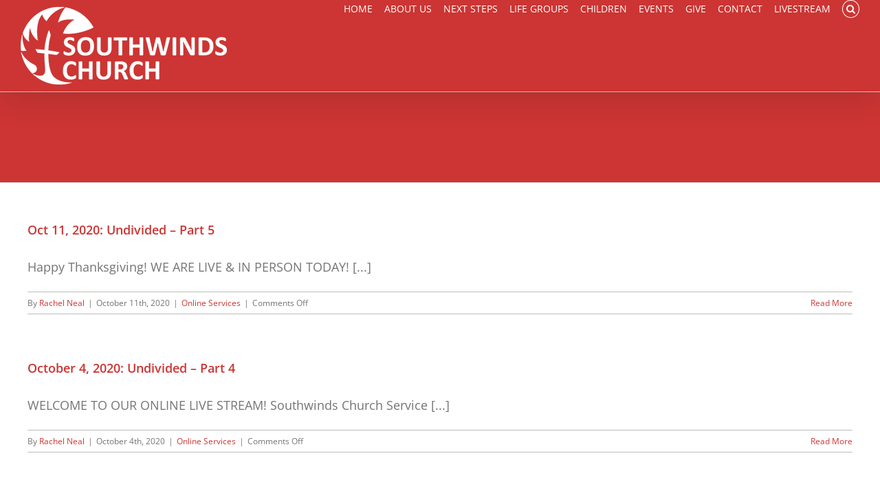

--- FILE ---
content_type: text/html; charset=UTF-8
request_url: https://www.southwindschurch.ca/tag/undivided/
body_size: 16664
content:
<!DOCTYPE html>
<html class="avada-html-layout-wide avada-html-header-position-top avada-html-is-archive" dir="ltr" lang="en-US" prefix="og: https://ogp.me/ns#" prefix="og: http://ogp.me/ns# fb: http://ogp.me/ns/fb#">
<head>
	<meta http-equiv="X-UA-Compatible" content="IE=edge" />
	<meta http-equiv="Content-Type" content="text/html; charset=utf-8"/>
	<meta name="viewport" content="width=device-width, initial-scale=1" />
	<title>Undivided - Southwinds Church</title>

		<!-- All in One SEO 4.9.1.1 - aioseo.com -->
	<meta name="robots" content="max-image-preview:large" />
	<link rel="canonical" href="https://www.southwindschurch.ca/tag/undivided/" />
	<meta name="generator" content="All in One SEO (AIOSEO) 4.9.1.1" />
		<script type="application/ld+json" class="aioseo-schema">
			{"@context":"https:\/\/schema.org","@graph":[{"@type":"BreadcrumbList","@id":"https:\/\/www.southwindschurch.ca\/tag\/undivided\/#breadcrumblist","itemListElement":[{"@type":"ListItem","@id":"https:\/\/www.southwindschurch.ca#listItem","position":1,"name":"Home","item":"https:\/\/www.southwindschurch.ca","nextItem":{"@type":"ListItem","@id":"https:\/\/www.southwindschurch.ca\/tag\/undivided\/#listItem","name":"Undivided"}},{"@type":"ListItem","@id":"https:\/\/www.southwindschurch.ca\/tag\/undivided\/#listItem","position":2,"name":"Undivided","previousItem":{"@type":"ListItem","@id":"https:\/\/www.southwindschurch.ca#listItem","name":"Home"}}]},{"@type":"CollectionPage","@id":"https:\/\/www.southwindschurch.ca\/tag\/undivided\/#collectionpage","url":"https:\/\/www.southwindschurch.ca\/tag\/undivided\/","name":"Undivided - Southwinds Church","inLanguage":"en-US","isPartOf":{"@id":"https:\/\/www.southwindschurch.ca\/#website"},"breadcrumb":{"@id":"https:\/\/www.southwindschurch.ca\/tag\/undivided\/#breadcrumblist"}},{"@type":"Organization","@id":"https:\/\/www.southwindschurch.ca\/#organization","name":"Southwinds Church","description":"Calgary, AB","url":"https:\/\/www.southwindschurch.ca\/"},{"@type":"WebSite","@id":"https:\/\/www.southwindschurch.ca\/#website","url":"https:\/\/www.southwindschurch.ca\/","name":"Southwinds Church","description":"Calgary, AB","inLanguage":"en-US","publisher":{"@id":"https:\/\/www.southwindschurch.ca\/#organization"}}]}
		</script>
		<!-- All in One SEO -->

<link rel="alternate" type="application/rss+xml" title="Southwinds Church &raquo; Feed" href="https://www.southwindschurch.ca/feed/" />
<link rel="alternate" type="application/rss+xml" title="Southwinds Church &raquo; Comments Feed" href="https://www.southwindschurch.ca/comments/feed/" />
<link rel="alternate" type="text/calendar" title="Southwinds Church &raquo; iCal Feed" href="https://www.southwindschurch.ca/events/?ical=1" />
					<link rel="shortcut icon" href="https://www.southwindschurch.ca/wp-content/uploads/2018/05/favicon-32.png?x95806" type="image/x-icon" />
		
					<!-- Apple Touch Icon -->
			<link rel="apple-touch-icon" sizes="180x180" href="https://www.southwindschurch.ca/wp-content/uploads/2018/05/favicon-114.png?x95806">
		
					<!-- Android Icon -->
			<link rel="icon" sizes="192x192" href="https://www.southwindschurch.ca/wp-content/uploads/2018/05/favicon-57.png?x95806">
		
					<!-- MS Edge Icon -->
			<meta name="msapplication-TileImage" content="https://www.southwindschurch.ca/wp-content/uploads/2018/05/favicon-72.png">
				<link rel="alternate" type="application/rss+xml" title="Southwinds Church &raquo; Undivided Tag Feed" href="https://www.southwindschurch.ca/tag/undivided/feed/" />
		<!-- This site uses the Google Analytics by MonsterInsights plugin v9.11.1 - Using Analytics tracking - https://www.monsterinsights.com/ -->
							<script src="//www.googletagmanager.com/gtag/js?id=G-SM9P9T320Q"  data-cfasync="false" data-wpfc-render="false" type="text/javascript" async></script>
			<script data-cfasync="false" data-wpfc-render="false" type="text/javascript">
				var mi_version = '9.11.1';
				var mi_track_user = true;
				var mi_no_track_reason = '';
								var MonsterInsightsDefaultLocations = {"page_location":"https:\/\/www.southwindschurch.ca\/tag\/undivided\/"};
								if ( typeof MonsterInsightsPrivacyGuardFilter === 'function' ) {
					var MonsterInsightsLocations = (typeof MonsterInsightsExcludeQuery === 'object') ? MonsterInsightsPrivacyGuardFilter( MonsterInsightsExcludeQuery ) : MonsterInsightsPrivacyGuardFilter( MonsterInsightsDefaultLocations );
				} else {
					var MonsterInsightsLocations = (typeof MonsterInsightsExcludeQuery === 'object') ? MonsterInsightsExcludeQuery : MonsterInsightsDefaultLocations;
				}

								var disableStrs = [
										'ga-disable-G-SM9P9T320Q',
									];

				/* Function to detect opted out users */
				function __gtagTrackerIsOptedOut() {
					for (var index = 0; index < disableStrs.length; index++) {
						if (document.cookie.indexOf(disableStrs[index] + '=true') > -1) {
							return true;
						}
					}

					return false;
				}

				/* Disable tracking if the opt-out cookie exists. */
				if (__gtagTrackerIsOptedOut()) {
					for (var index = 0; index < disableStrs.length; index++) {
						window[disableStrs[index]] = true;
					}
				}

				/* Opt-out function */
				function __gtagTrackerOptout() {
					for (var index = 0; index < disableStrs.length; index++) {
						document.cookie = disableStrs[index] + '=true; expires=Thu, 31 Dec 2099 23:59:59 UTC; path=/';
						window[disableStrs[index]] = true;
					}
				}

				if ('undefined' === typeof gaOptout) {
					function gaOptout() {
						__gtagTrackerOptout();
					}
				}
								window.dataLayer = window.dataLayer || [];

				window.MonsterInsightsDualTracker = {
					helpers: {},
					trackers: {},
				};
				if (mi_track_user) {
					function __gtagDataLayer() {
						dataLayer.push(arguments);
					}

					function __gtagTracker(type, name, parameters) {
						if (!parameters) {
							parameters = {};
						}

						if (parameters.send_to) {
							__gtagDataLayer.apply(null, arguments);
							return;
						}

						if (type === 'event') {
														parameters.send_to = monsterinsights_frontend.v4_id;
							var hookName = name;
							if (typeof parameters['event_category'] !== 'undefined') {
								hookName = parameters['event_category'] + ':' + name;
							}

							if (typeof MonsterInsightsDualTracker.trackers[hookName] !== 'undefined') {
								MonsterInsightsDualTracker.trackers[hookName](parameters);
							} else {
								__gtagDataLayer('event', name, parameters);
							}
							
						} else {
							__gtagDataLayer.apply(null, arguments);
						}
					}

					__gtagTracker('js', new Date());
					__gtagTracker('set', {
						'developer_id.dZGIzZG': true,
											});
					if ( MonsterInsightsLocations.page_location ) {
						__gtagTracker('set', MonsterInsightsLocations);
					}
										__gtagTracker('config', 'G-SM9P9T320Q', {"forceSSL":"true","link_attribution":"true"} );
										window.gtag = __gtagTracker;										(function () {
						/* https://developers.google.com/analytics/devguides/collection/analyticsjs/ */
						/* ga and __gaTracker compatibility shim. */
						var noopfn = function () {
							return null;
						};
						var newtracker = function () {
							return new Tracker();
						};
						var Tracker = function () {
							return null;
						};
						var p = Tracker.prototype;
						p.get = noopfn;
						p.set = noopfn;
						p.send = function () {
							var args = Array.prototype.slice.call(arguments);
							args.unshift('send');
							__gaTracker.apply(null, args);
						};
						var __gaTracker = function () {
							var len = arguments.length;
							if (len === 0) {
								return;
							}
							var f = arguments[len - 1];
							if (typeof f !== 'object' || f === null || typeof f.hitCallback !== 'function') {
								if ('send' === arguments[0]) {
									var hitConverted, hitObject = false, action;
									if ('event' === arguments[1]) {
										if ('undefined' !== typeof arguments[3]) {
											hitObject = {
												'eventAction': arguments[3],
												'eventCategory': arguments[2],
												'eventLabel': arguments[4],
												'value': arguments[5] ? arguments[5] : 1,
											}
										}
									}
									if ('pageview' === arguments[1]) {
										if ('undefined' !== typeof arguments[2]) {
											hitObject = {
												'eventAction': 'page_view',
												'page_path': arguments[2],
											}
										}
									}
									if (typeof arguments[2] === 'object') {
										hitObject = arguments[2];
									}
									if (typeof arguments[5] === 'object') {
										Object.assign(hitObject, arguments[5]);
									}
									if ('undefined' !== typeof arguments[1].hitType) {
										hitObject = arguments[1];
										if ('pageview' === hitObject.hitType) {
											hitObject.eventAction = 'page_view';
										}
									}
									if (hitObject) {
										action = 'timing' === arguments[1].hitType ? 'timing_complete' : hitObject.eventAction;
										hitConverted = mapArgs(hitObject);
										__gtagTracker('event', action, hitConverted);
									}
								}
								return;
							}

							function mapArgs(args) {
								var arg, hit = {};
								var gaMap = {
									'eventCategory': 'event_category',
									'eventAction': 'event_action',
									'eventLabel': 'event_label',
									'eventValue': 'event_value',
									'nonInteraction': 'non_interaction',
									'timingCategory': 'event_category',
									'timingVar': 'name',
									'timingValue': 'value',
									'timingLabel': 'event_label',
									'page': 'page_path',
									'location': 'page_location',
									'title': 'page_title',
									'referrer' : 'page_referrer',
								};
								for (arg in args) {
																		if (!(!args.hasOwnProperty(arg) || !gaMap.hasOwnProperty(arg))) {
										hit[gaMap[arg]] = args[arg];
									} else {
										hit[arg] = args[arg];
									}
								}
								return hit;
							}

							try {
								f.hitCallback();
							} catch (ex) {
							}
						};
						__gaTracker.create = newtracker;
						__gaTracker.getByName = newtracker;
						__gaTracker.getAll = function () {
							return [];
						};
						__gaTracker.remove = noopfn;
						__gaTracker.loaded = true;
						window['__gaTracker'] = __gaTracker;
					})();
									} else {
										console.log("");
					(function () {
						function __gtagTracker() {
							return null;
						}

						window['__gtagTracker'] = __gtagTracker;
						window['gtag'] = __gtagTracker;
					})();
									}
			</script>
							<!-- / Google Analytics by MonsterInsights -->
		<style id='wp-img-auto-sizes-contain-inline-css' type='text/css'>
img:is([sizes=auto i],[sizes^="auto," i]){contain-intrinsic-size:3000px 1500px}
/*# sourceURL=wp-img-auto-sizes-contain-inline-css */
</style>
<link rel='stylesheet' id='SeriesEngineFrontendStyles-css' href='https://www.southwindschurch.ca/wp-content/plugins/seriesengine_plugin/css/se_styles.css?x95806' type='text/css' media='all' />
<link rel='stylesheet' id='mediaelement-css' href='https://www.southwindschurch.ca/wp-includes/js/mediaelement/mediaelementplayer-legacy.min.css?x95806' type='text/css' media='all' />
<link rel='stylesheet' id='wp-mediaelement-css' href='https://www.southwindschurch.ca/wp-includes/js/mediaelement/wp-mediaelement.min.css?x95806' type='text/css' media='all' />
<link rel='stylesheet' id='seriesenginefontawesome-css' href='https://www.southwindschurch.ca/wp-content/plugins/seriesengine_plugin/css/font-awesome/css/font-awesome.min.css?x95806' type='text/css' media='all' />
<style id='wp-emoji-styles-inline-css' type='text/css'>

	img.wp-smiley, img.emoji {
		display: inline !important;
		border: none !important;
		box-shadow: none !important;
		height: 1em !important;
		width: 1em !important;
		margin: 0 0.07em !important;
		vertical-align: -0.1em !important;
		background: none !important;
		padding: 0 !important;
	}
/*# sourceURL=wp-emoji-styles-inline-css */
</style>
<link rel='stylesheet' id='ye_dynamic-css' href='https://www.southwindschurch.ca/wp-content/plugins/youtube-embed/css/main.min.css?x95806' type='text/css' media='all' />
<link rel='stylesheet' id='fusion-dynamic-css-css' href='https://www.southwindschurch.ca/wp-content/uploads/fusion-styles/10720568d56af47eb0d18a9cc7f9ea5f.min.css?x95806' type='text/css' media='all' />
<script type="text/javascript" src="https://www.southwindschurch.ca/wp-includes/js/jquery/jquery.min.js?x95806" id="jquery-core-js"></script>
<script type="text/javascript" src="https://www.southwindschurch.ca/wp-includes/js/jquery/jquery-migrate.min.js?x95806" id="jquery-migrate-js"></script>
<script type="text/javascript" id="SeriesEngineFrontendJavascript-js-extra">
/* <![CDATA[ */
var seajax = {"ajaxurl":"https://www.southwindschurch.ca/wp-admin/admin-ajax.php"};
//# sourceURL=SeriesEngineFrontendJavascript-js-extra
/* ]]> */
</script>
<script type="text/javascript" src="https://www.southwindschurch.ca/wp-content/plugins/seriesengine_plugin/js/seriesenginefrontend281.js?x95806" id="SeriesEngineFrontendJavascript-js"></script>
<script type="text/javascript" src="https://www.southwindschurch.ca/wp-content/plugins/google-analytics-for-wordpress/assets/js/frontend-gtag.min.js?x95806" id="monsterinsights-frontend-script-js" async="async" data-wp-strategy="async"></script>
<script data-cfasync="false" data-wpfc-render="false" type="text/javascript" id='monsterinsights-frontend-script-js-extra'>/* <![CDATA[ */
var monsterinsights_frontend = {"js_events_tracking":"true","download_extensions":"doc,pdf,ppt,zip,xls,docx,pptx,xlsx","inbound_paths":"[{\"path\":\"\\\/go\\\/\",\"label\":\"affiliate\"},{\"path\":\"\\\/recommend\\\/\",\"label\":\"affiliate\"}]","home_url":"https:\/\/www.southwindschurch.ca","hash_tracking":"false","v4_id":"G-SM9P9T320Q"};/* ]]> */
</script>
<link rel="https://api.w.org/" href="https://www.southwindschurch.ca/wp-json/" /><link rel="alternate" title="JSON" type="application/json" href="https://www.southwindschurch.ca/wp-json/wp/v2/tags/87" /><link rel="EditURI" type="application/rsd+xml" title="RSD" href="https://www.southwindschurch.ca/xmlrpc.php?rsd" />

<!-- Display fixes for Internet Explorer -->
	<!--[if IE 9]>
	<link href="https://www.southwindschurch.ca/wp-content/plugins/seriesengine_plugin/css/ie9_fix.css?x95806" rel="stylesheet" type="text/css" />
	<![endif]-->
	<!--[if IE 8]>
	<link href="https://www.southwindschurch.ca/wp-content/plugins/seriesengine_plugin/css/ie8_fix.css?x95806" rel="stylesheet" type="text/css" />
	<![endif]-->
	<!--[if lte IE 7]>
	<link href="https://www.southwindschurch.ca/wp-content/plugins/seriesengine_plugin/css/ie7_fix.css?x95806" rel="stylesheet" type="text/css" />
	<![endif]-->
	<!-- end display fixes for Internet Explorer --><meta name="et-api-version" content="v1"><meta name="et-api-origin" content="https://www.southwindschurch.ca"><link rel="https://theeventscalendar.com/" href="https://www.southwindschurch.ca/wp-json/tribe/tickets/v1/" /><meta name="tec-api-version" content="v1"><meta name="tec-api-origin" content="https://www.southwindschurch.ca"><link rel="alternate" href="https://www.southwindschurch.ca/wp-json/tribe/events/v1/events/?tags=undivided" /><style type="text/css" id="css-fb-visibility">@media screen and (max-width: 640px){.fusion-no-small-visibility{display:none !important;}body .sm-text-align-center{text-align:center !important;}body .sm-text-align-left{text-align:left !important;}body .sm-text-align-right{text-align:right !important;}body .sm-flex-align-center{justify-content:center !important;}body .sm-flex-align-flex-start{justify-content:flex-start !important;}body .sm-flex-align-flex-end{justify-content:flex-end !important;}body .sm-mx-auto{margin-left:auto !important;margin-right:auto !important;}body .sm-ml-auto{margin-left:auto !important;}body .sm-mr-auto{margin-right:auto !important;}body .fusion-absolute-position-small{position:absolute;top:auto;width:100%;}.awb-sticky.awb-sticky-small{ position: sticky; top: var(--awb-sticky-offset,0); }}@media screen and (min-width: 641px) and (max-width: 1024px){.fusion-no-medium-visibility{display:none !important;}body .md-text-align-center{text-align:center !important;}body .md-text-align-left{text-align:left !important;}body .md-text-align-right{text-align:right !important;}body .md-flex-align-center{justify-content:center !important;}body .md-flex-align-flex-start{justify-content:flex-start !important;}body .md-flex-align-flex-end{justify-content:flex-end !important;}body .md-mx-auto{margin-left:auto !important;margin-right:auto !important;}body .md-ml-auto{margin-left:auto !important;}body .md-mr-auto{margin-right:auto !important;}body .fusion-absolute-position-medium{position:absolute;top:auto;width:100%;}.awb-sticky.awb-sticky-medium{ position: sticky; top: var(--awb-sticky-offset,0); }}@media screen and (min-width: 1025px){.fusion-no-large-visibility{display:none !important;}body .lg-text-align-center{text-align:center !important;}body .lg-text-align-left{text-align:left !important;}body .lg-text-align-right{text-align:right !important;}body .lg-flex-align-center{justify-content:center !important;}body .lg-flex-align-flex-start{justify-content:flex-start !important;}body .lg-flex-align-flex-end{justify-content:flex-end !important;}body .lg-mx-auto{margin-left:auto !important;margin-right:auto !important;}body .lg-ml-auto{margin-left:auto !important;}body .lg-mr-auto{margin-right:auto !important;}body .fusion-absolute-position-large{position:absolute;top:auto;width:100%;}.awb-sticky.awb-sticky-large{ position: sticky; top: var(--awb-sticky-offset,0); }}</style><style type="text/css">.recentcomments a{display:inline !important;padding:0 !important;margin:0 !important;}</style>		<script type="text/javascript">
			var doc = document.documentElement;
			doc.setAttribute( 'data-useragent', navigator.userAgent );
		</script>
		
	<style id='global-styles-inline-css' type='text/css'>
:root{--wp--preset--aspect-ratio--square: 1;--wp--preset--aspect-ratio--4-3: 4/3;--wp--preset--aspect-ratio--3-4: 3/4;--wp--preset--aspect-ratio--3-2: 3/2;--wp--preset--aspect-ratio--2-3: 2/3;--wp--preset--aspect-ratio--16-9: 16/9;--wp--preset--aspect-ratio--9-16: 9/16;--wp--preset--color--black: #000000;--wp--preset--color--cyan-bluish-gray: #abb8c3;--wp--preset--color--white: #ffffff;--wp--preset--color--pale-pink: #f78da7;--wp--preset--color--vivid-red: #cf2e2e;--wp--preset--color--luminous-vivid-orange: #ff6900;--wp--preset--color--luminous-vivid-amber: #fcb900;--wp--preset--color--light-green-cyan: #7bdcb5;--wp--preset--color--vivid-green-cyan: #00d084;--wp--preset--color--pale-cyan-blue: #8ed1fc;--wp--preset--color--vivid-cyan-blue: #0693e3;--wp--preset--color--vivid-purple: #9b51e0;--wp--preset--color--awb-color-1: rgba(255,255,255,1);--wp--preset--color--awb-color-2: rgba(246,246,246,1);--wp--preset--color--awb-color-3: rgba(235,234,234,1);--wp--preset--color--awb-color-4: rgba(224,222,222,1);--wp--preset--color--awb-color-5: rgba(160,206,78,1);--wp--preset--color--awb-color-6: rgba(116,116,116,1);--wp--preset--color--awb-color-7: rgba(204,53,51,1);--wp--preset--color--awb-color-8: rgba(51,51,51,1);--wp--preset--color--awb-color-custom-10: rgba(235,234,234,0.8);--wp--preset--color--awb-color-custom-11: rgba(102,103,102,1);--wp--preset--color--awb-color-custom-12: rgba(54,56,57,1);--wp--preset--color--awb-color-custom-13: rgba(232,232,232,1);--wp--preset--color--awb-color-custom-14: rgba(248,248,248,1);--wp--preset--color--awb-color-custom-15: rgba(188,187,186,1);--wp--preset--color--awb-color-custom-16: rgba(229,229,229,1);--wp--preset--color--awb-color-custom-17: rgba(190,189,189,1);--wp--preset--gradient--vivid-cyan-blue-to-vivid-purple: linear-gradient(135deg,rgb(6,147,227) 0%,rgb(155,81,224) 100%);--wp--preset--gradient--light-green-cyan-to-vivid-green-cyan: linear-gradient(135deg,rgb(122,220,180) 0%,rgb(0,208,130) 100%);--wp--preset--gradient--luminous-vivid-amber-to-luminous-vivid-orange: linear-gradient(135deg,rgb(252,185,0) 0%,rgb(255,105,0) 100%);--wp--preset--gradient--luminous-vivid-orange-to-vivid-red: linear-gradient(135deg,rgb(255,105,0) 0%,rgb(207,46,46) 100%);--wp--preset--gradient--very-light-gray-to-cyan-bluish-gray: linear-gradient(135deg,rgb(238,238,238) 0%,rgb(169,184,195) 100%);--wp--preset--gradient--cool-to-warm-spectrum: linear-gradient(135deg,rgb(74,234,220) 0%,rgb(151,120,209) 20%,rgb(207,42,186) 40%,rgb(238,44,130) 60%,rgb(251,105,98) 80%,rgb(254,248,76) 100%);--wp--preset--gradient--blush-light-purple: linear-gradient(135deg,rgb(255,206,236) 0%,rgb(152,150,240) 100%);--wp--preset--gradient--blush-bordeaux: linear-gradient(135deg,rgb(254,205,165) 0%,rgb(254,45,45) 50%,rgb(107,0,62) 100%);--wp--preset--gradient--luminous-dusk: linear-gradient(135deg,rgb(255,203,112) 0%,rgb(199,81,192) 50%,rgb(65,88,208) 100%);--wp--preset--gradient--pale-ocean: linear-gradient(135deg,rgb(255,245,203) 0%,rgb(182,227,212) 50%,rgb(51,167,181) 100%);--wp--preset--gradient--electric-grass: linear-gradient(135deg,rgb(202,248,128) 0%,rgb(113,206,126) 100%);--wp--preset--gradient--midnight: linear-gradient(135deg,rgb(2,3,129) 0%,rgb(40,116,252) 100%);--wp--preset--font-size--small: 13.5px;--wp--preset--font-size--medium: 20px;--wp--preset--font-size--large: 27px;--wp--preset--font-size--x-large: 42px;--wp--preset--font-size--normal: 18px;--wp--preset--font-size--xlarge: 36px;--wp--preset--font-size--huge: 54px;--wp--preset--spacing--20: 0.44rem;--wp--preset--spacing--30: 0.67rem;--wp--preset--spacing--40: 1rem;--wp--preset--spacing--50: 1.5rem;--wp--preset--spacing--60: 2.25rem;--wp--preset--spacing--70: 3.38rem;--wp--preset--spacing--80: 5.06rem;--wp--preset--shadow--natural: 6px 6px 9px rgba(0, 0, 0, 0.2);--wp--preset--shadow--deep: 12px 12px 50px rgba(0, 0, 0, 0.4);--wp--preset--shadow--sharp: 6px 6px 0px rgba(0, 0, 0, 0.2);--wp--preset--shadow--outlined: 6px 6px 0px -3px rgb(255, 255, 255), 6px 6px rgb(0, 0, 0);--wp--preset--shadow--crisp: 6px 6px 0px rgb(0, 0, 0);}:where(.is-layout-flex){gap: 0.5em;}:where(.is-layout-grid){gap: 0.5em;}body .is-layout-flex{display: flex;}.is-layout-flex{flex-wrap: wrap;align-items: center;}.is-layout-flex > :is(*, div){margin: 0;}body .is-layout-grid{display: grid;}.is-layout-grid > :is(*, div){margin: 0;}:where(.wp-block-columns.is-layout-flex){gap: 2em;}:where(.wp-block-columns.is-layout-grid){gap: 2em;}:where(.wp-block-post-template.is-layout-flex){gap: 1.25em;}:where(.wp-block-post-template.is-layout-grid){gap: 1.25em;}.has-black-color{color: var(--wp--preset--color--black) !important;}.has-cyan-bluish-gray-color{color: var(--wp--preset--color--cyan-bluish-gray) !important;}.has-white-color{color: var(--wp--preset--color--white) !important;}.has-pale-pink-color{color: var(--wp--preset--color--pale-pink) !important;}.has-vivid-red-color{color: var(--wp--preset--color--vivid-red) !important;}.has-luminous-vivid-orange-color{color: var(--wp--preset--color--luminous-vivid-orange) !important;}.has-luminous-vivid-amber-color{color: var(--wp--preset--color--luminous-vivid-amber) !important;}.has-light-green-cyan-color{color: var(--wp--preset--color--light-green-cyan) !important;}.has-vivid-green-cyan-color{color: var(--wp--preset--color--vivid-green-cyan) !important;}.has-pale-cyan-blue-color{color: var(--wp--preset--color--pale-cyan-blue) !important;}.has-vivid-cyan-blue-color{color: var(--wp--preset--color--vivid-cyan-blue) !important;}.has-vivid-purple-color{color: var(--wp--preset--color--vivid-purple) !important;}.has-black-background-color{background-color: var(--wp--preset--color--black) !important;}.has-cyan-bluish-gray-background-color{background-color: var(--wp--preset--color--cyan-bluish-gray) !important;}.has-white-background-color{background-color: var(--wp--preset--color--white) !important;}.has-pale-pink-background-color{background-color: var(--wp--preset--color--pale-pink) !important;}.has-vivid-red-background-color{background-color: var(--wp--preset--color--vivid-red) !important;}.has-luminous-vivid-orange-background-color{background-color: var(--wp--preset--color--luminous-vivid-orange) !important;}.has-luminous-vivid-amber-background-color{background-color: var(--wp--preset--color--luminous-vivid-amber) !important;}.has-light-green-cyan-background-color{background-color: var(--wp--preset--color--light-green-cyan) !important;}.has-vivid-green-cyan-background-color{background-color: var(--wp--preset--color--vivid-green-cyan) !important;}.has-pale-cyan-blue-background-color{background-color: var(--wp--preset--color--pale-cyan-blue) !important;}.has-vivid-cyan-blue-background-color{background-color: var(--wp--preset--color--vivid-cyan-blue) !important;}.has-vivid-purple-background-color{background-color: var(--wp--preset--color--vivid-purple) !important;}.has-black-border-color{border-color: var(--wp--preset--color--black) !important;}.has-cyan-bluish-gray-border-color{border-color: var(--wp--preset--color--cyan-bluish-gray) !important;}.has-white-border-color{border-color: var(--wp--preset--color--white) !important;}.has-pale-pink-border-color{border-color: var(--wp--preset--color--pale-pink) !important;}.has-vivid-red-border-color{border-color: var(--wp--preset--color--vivid-red) !important;}.has-luminous-vivid-orange-border-color{border-color: var(--wp--preset--color--luminous-vivid-orange) !important;}.has-luminous-vivid-amber-border-color{border-color: var(--wp--preset--color--luminous-vivid-amber) !important;}.has-light-green-cyan-border-color{border-color: var(--wp--preset--color--light-green-cyan) !important;}.has-vivid-green-cyan-border-color{border-color: var(--wp--preset--color--vivid-green-cyan) !important;}.has-pale-cyan-blue-border-color{border-color: var(--wp--preset--color--pale-cyan-blue) !important;}.has-vivid-cyan-blue-border-color{border-color: var(--wp--preset--color--vivid-cyan-blue) !important;}.has-vivid-purple-border-color{border-color: var(--wp--preset--color--vivid-purple) !important;}.has-vivid-cyan-blue-to-vivid-purple-gradient-background{background: var(--wp--preset--gradient--vivid-cyan-blue-to-vivid-purple) !important;}.has-light-green-cyan-to-vivid-green-cyan-gradient-background{background: var(--wp--preset--gradient--light-green-cyan-to-vivid-green-cyan) !important;}.has-luminous-vivid-amber-to-luminous-vivid-orange-gradient-background{background: var(--wp--preset--gradient--luminous-vivid-amber-to-luminous-vivid-orange) !important;}.has-luminous-vivid-orange-to-vivid-red-gradient-background{background: var(--wp--preset--gradient--luminous-vivid-orange-to-vivid-red) !important;}.has-very-light-gray-to-cyan-bluish-gray-gradient-background{background: var(--wp--preset--gradient--very-light-gray-to-cyan-bluish-gray) !important;}.has-cool-to-warm-spectrum-gradient-background{background: var(--wp--preset--gradient--cool-to-warm-spectrum) !important;}.has-blush-light-purple-gradient-background{background: var(--wp--preset--gradient--blush-light-purple) !important;}.has-blush-bordeaux-gradient-background{background: var(--wp--preset--gradient--blush-bordeaux) !important;}.has-luminous-dusk-gradient-background{background: var(--wp--preset--gradient--luminous-dusk) !important;}.has-pale-ocean-gradient-background{background: var(--wp--preset--gradient--pale-ocean) !important;}.has-electric-grass-gradient-background{background: var(--wp--preset--gradient--electric-grass) !important;}.has-midnight-gradient-background{background: var(--wp--preset--gradient--midnight) !important;}.has-small-font-size{font-size: var(--wp--preset--font-size--small) !important;}.has-medium-font-size{font-size: var(--wp--preset--font-size--medium) !important;}.has-large-font-size{font-size: var(--wp--preset--font-size--large) !important;}.has-x-large-font-size{font-size: var(--wp--preset--font-size--x-large) !important;}
/*# sourceURL=global-styles-inline-css */
</style>
</head>

<body class="archive tag tag-undivided tag-87 wp-theme-Avada tribe-no-js tec-no-tickets-on-recurring tec-no-rsvp-on-recurring fusion-image-hovers fusion-pagination-sizing fusion-button_type-flat fusion-button_span-no fusion-button_gradient-linear avada-image-rollover-circle-yes avada-image-rollover-yes avada-image-rollover-direction-left fusion-body ltr fusion-sticky-header no-tablet-sticky-header no-mobile-sticky-header no-mobile-slidingbar no-desktop-totop no-mobile-totop fusion-disable-outline fusion-sub-menu-fade mobile-logo-pos-left layout-wide-mode avada-has-boxed-modal-shadow-none layout-scroll-offset-full avada-has-zero-margin-offset-top fusion-top-header menu-text-align-center mobile-menu-design-modern fusion-show-pagination-text fusion-header-layout-v1 avada-responsive avada-footer-fx-none avada-menu-highlight-style-textcolor fusion-search-form-classic fusion-main-menu-search-dropdown fusion-avatar-square avada-sticky-shrinkage avada-dropdown-styles avada-blog-layout-large avada-blog-archive-layout-large avada-ec-not-100-width avada-ec-meta-layout-sidebar avada-header-shadow-yes avada-menu-icon-position-left avada-has-megamenu-shadow avada-has-mainmenu-dropdown-divider fusion-has-main-nav-icon-circle avada-has-header-100-width avada-has-main-nav-search-icon avada-has-breadcrumb-mobile-hidden avada-has-titlebar-bar_and_content avada-has-pagination-padding avada-flyout-menu-direction-fade avada-ec-views-v2 tribe-theme-Avada" data-awb-post-id="1575">
		<a class="skip-link screen-reader-text" href="#content">Skip to content</a>

	<div id="boxed-wrapper">
		
		<div id="wrapper" class="fusion-wrapper">
			<div id="home" style="position:relative;top:-1px;"></div>
							
					
			<header class="fusion-header-wrapper fusion-header-shadow">
				<div class="fusion-header-v1 fusion-logo-alignment fusion-logo-left fusion-sticky-menu- fusion-sticky-logo-1 fusion-mobile-logo-  fusion-mobile-menu-design-modern">
					<div class="fusion-header-sticky-height"></div>
<div class="fusion-header">
	<div class="fusion-row">
					<div class="fusion-logo" data-margin-top="10px" data-margin-bottom="10px" data-margin-left="0px" data-margin-right="0px">
			<a class="fusion-logo-link"  href="https://www.southwindschurch.ca/" >

						<!-- standard logo -->
			<img src="https://www.southwindschurch.ca/wp-content/uploads/2018/05/southwinds-logo-white-300.png?x95806" srcset="https://www.southwindschurch.ca/wp-content/uploads/2018/05/southwinds-logo-white-300.png 1x, https://www.southwindschurch.ca/wp-content/uploads/2018/05/southwinds-logo-white-600.png 2x" width="300" height="113" style="max-height:113px;height:auto;" alt="Southwinds Church Logo" data-retina_logo_url="https://www.southwindschurch.ca/wp-content/uploads/2018/05/southwinds-logo-white-600.png" class="fusion-standard-logo" />

			
											<!-- sticky header logo -->
				<img src="https://www.southwindschurch.ca/wp-content/uploads/2018/05/southwinds-logo-white-300.png?x95806" srcset="https://www.southwindschurch.ca/wp-content/uploads/2018/05/southwinds-logo-white-300.png 1x, https://www.southwindschurch.ca/wp-content/uploads/2018/05/southwinds-logo-white-600.png 2x" width="300" height="113" style="max-height:113px;height:auto;" alt="Southwinds Church Logo" data-retina_logo_url="https://www.southwindschurch.ca/wp-content/uploads/2018/05/southwinds-logo-white-600.png" class="fusion-sticky-logo" />
					</a>
		</div>		<nav class="fusion-main-menu" aria-label="Main Menu"><ul id="menu-main-menu" class="fusion-menu"><li  id="menu-item-119"  class="menu-item menu-item-type-post_type menu-item-object-page menu-item-home menu-item-119"  data-item-id="119"><a  href="https://www.southwindschurch.ca/" class="fusion-textcolor-highlight"><span class="menu-text">HOME</span></a></li><li  id="menu-item-12"  class="menu-item menu-item-type-custom menu-item-object-custom menu-item-has-children menu-item-12 fusion-dropdown-menu"  data-item-id="12"><a  href="#" class="fusion-textcolor-highlight"><span class="menu-text">ABOUT US</span></a><ul class="sub-menu"><li  id="menu-item-133"  class="menu-item menu-item-type-post_type menu-item-object-page menu-item-133 fusion-dropdown-submenu" ><a  href="https://www.southwindschurch.ca/new-here/" class="fusion-textcolor-highlight"><span>WHAT TO EXPECT</span></a></li><li  id="menu-item-132"  class="menu-item menu-item-type-post_type menu-item-object-page menu-item-132 fusion-dropdown-submenu" ><a  href="https://www.southwindschurch.ca/who-we-are/" class="fusion-textcolor-highlight"><span>WHO WE ARE</span></a></li><li  id="menu-item-164"  class="menu-item menu-item-type-post_type menu-item-object-page menu-item-164 fusion-dropdown-submenu" ><a  href="https://www.southwindschurch.ca/our-team/" class="fusion-textcolor-highlight"><span>OUR TEAM</span></a></li><li  id="menu-item-176"  class="menu-item menu-item-type-post_type menu-item-object-page menu-item-176 fusion-dropdown-submenu" ><a  href="https://www.southwindschurch.ca/our-beliefs/" class="fusion-textcolor-highlight"><span>OUR BELIEFS</span></a></li></ul></li><li  id="menu-item-15"  class="menu-item menu-item-type-custom menu-item-object-custom menu-item-has-children menu-item-15 fusion-dropdown-menu"  data-item-id="15"><a  href="#" class="fusion-textcolor-highlight"><span class="menu-text">NEXT STEPS</span></a><ul class="sub-menu"><li  id="menu-item-200"  class="menu-item menu-item-type-post_type menu-item-object-page menu-item-200 fusion-dropdown-submenu" ><a  href="https://www.southwindschurch.ca/serve-teams/" class="fusion-textcolor-highlight"><span>SERVE</span></a></li><li  id="menu-item-219"  class="menu-item menu-item-type-post_type menu-item-object-page menu-item-219 fusion-dropdown-submenu" ><a  href="https://www.southwindschurch.ca/membership/" class="fusion-textcolor-highlight"><span>MEMBERSHIP</span></a></li><li  id="menu-item-201"  class="menu-item menu-item-type-post_type menu-item-object-page menu-item-201 fusion-dropdown-submenu" ><a  href="https://www.southwindschurch.ca/go-teams/" class="fusion-textcolor-highlight"><span>GO TEAMS</span></a></li></ul></li><li  id="menu-item-191"  class="menu-item menu-item-type-post_type menu-item-object-page menu-item-191"  data-item-id="191"><a  href="https://www.southwindschurch.ca/life-groups/" class="fusion-textcolor-highlight"><span class="menu-text">LIFE GROUPS</span></a></li><li  id="menu-item-263"  class="menu-item menu-item-type-post_type menu-item-object-page menu-item-has-children menu-item-263 fusion-dropdown-menu"  data-item-id="263"><a  href="https://www.southwindschurch.ca/children/" class="fusion-textcolor-highlight"><span class="menu-text">CHILDREN</span></a><ul class="sub-menu"><li  id="menu-item-3258"  class="menu-item menu-item-type-post_type menu-item-object-page menu-item-3258 fusion-dropdown-submenu" ><a  href="https://www.southwindschurch.ca/children/youth/" class="fusion-textcolor-highlight"><span>YOUTH</span></a></li></ul></li><li  id="menu-item-569"  class="menu-item menu-item-type-custom menu-item-object-custom menu-item-569"  data-item-id="569"><a  href="https://www.southwindschurch.ca/events/" class="fusion-textcolor-highlight"><span class="menu-text">EVENTS</span></a></li><li  id="menu-item-296"  class="menu-item menu-item-type-post_type menu-item-object-page menu-item-has-children menu-item-296 fusion-dropdown-menu"  data-item-id="296"><a  href="https://www.southwindschurch.ca/give/" class="fusion-textcolor-highlight"><span class="menu-text">GIVE</span></a><ul class="sub-menu"><li  id="menu-item-3232"  class="menu-item menu-item-type-post_type menu-item-object-page menu-item-3232 fusion-dropdown-submenu" ><a  href="https://www.southwindschurch.ca/give/care/" class="fusion-textcolor-highlight"><span>CARE</span></a></li></ul></li><li  id="menu-item-295"  class="menu-item menu-item-type-post_type menu-item-object-page menu-item-295"  data-item-id="295"><a  href="https://www.southwindschurch.ca/contact/" class="fusion-textcolor-highlight"><span class="menu-text">CONTACT</span></a></li><li  id="menu-item-297"  class="menu-item menu-item-type-post_type menu-item-object-page menu-item-297"  data-item-id="297"><a  href="https://www.southwindschurch.ca/livestream/" class="fusion-textcolor-highlight"><span class="menu-text">LIVESTREAM</span></a></li><li class="fusion-custom-menu-item fusion-main-menu-search"><a class="fusion-main-menu-icon" href="#" aria-label="Search" data-title="Search" title="Search" role="button" aria-expanded="false"></a><div class="fusion-custom-menu-item-contents">		<form role="search" class="searchform fusion-search-form  fusion-search-form-classic" method="get" action="https://www.southwindschurch.ca/">
			<div class="fusion-search-form-content">

				
				<div class="fusion-search-field search-field">
					<label><span class="screen-reader-text">Search for:</span>
													<input type="search" value="" name="s" class="s" placeholder="Search..." required aria-required="true" aria-label="Search..."/>
											</label>
				</div>
				<div class="fusion-search-button search-button">
					<input type="submit" class="fusion-search-submit searchsubmit" aria-label="Search" value="&#xf002;" />
									</div>

				
			</div>


			
		</form>
		</div></li></ul></nav><div class="fusion-mobile-navigation"><ul id="menu-main-menu-1" class="fusion-mobile-menu"><li   class="menu-item menu-item-type-post_type menu-item-object-page menu-item-home menu-item-119"  data-item-id="119"><a  href="https://www.southwindschurch.ca/" class="fusion-textcolor-highlight"><span class="menu-text">HOME</span></a></li><li   class="menu-item menu-item-type-custom menu-item-object-custom menu-item-has-children menu-item-12 fusion-dropdown-menu"  data-item-id="12"><a  href="#" class="fusion-textcolor-highlight"><span class="menu-text">ABOUT US</span></a><ul class="sub-menu"><li   class="menu-item menu-item-type-post_type menu-item-object-page menu-item-133 fusion-dropdown-submenu" ><a  href="https://www.southwindschurch.ca/new-here/" class="fusion-textcolor-highlight"><span>WHAT TO EXPECT</span></a></li><li   class="menu-item menu-item-type-post_type menu-item-object-page menu-item-132 fusion-dropdown-submenu" ><a  href="https://www.southwindschurch.ca/who-we-are/" class="fusion-textcolor-highlight"><span>WHO WE ARE</span></a></li><li   class="menu-item menu-item-type-post_type menu-item-object-page menu-item-164 fusion-dropdown-submenu" ><a  href="https://www.southwindschurch.ca/our-team/" class="fusion-textcolor-highlight"><span>OUR TEAM</span></a></li><li   class="menu-item menu-item-type-post_type menu-item-object-page menu-item-176 fusion-dropdown-submenu" ><a  href="https://www.southwindschurch.ca/our-beliefs/" class="fusion-textcolor-highlight"><span>OUR BELIEFS</span></a></li></ul></li><li   class="menu-item menu-item-type-custom menu-item-object-custom menu-item-has-children menu-item-15 fusion-dropdown-menu"  data-item-id="15"><a  href="#" class="fusion-textcolor-highlight"><span class="menu-text">NEXT STEPS</span></a><ul class="sub-menu"><li   class="menu-item menu-item-type-post_type menu-item-object-page menu-item-200 fusion-dropdown-submenu" ><a  href="https://www.southwindschurch.ca/serve-teams/" class="fusion-textcolor-highlight"><span>SERVE</span></a></li><li   class="menu-item menu-item-type-post_type menu-item-object-page menu-item-219 fusion-dropdown-submenu" ><a  href="https://www.southwindschurch.ca/membership/" class="fusion-textcolor-highlight"><span>MEMBERSHIP</span></a></li><li   class="menu-item menu-item-type-post_type menu-item-object-page menu-item-201 fusion-dropdown-submenu" ><a  href="https://www.southwindschurch.ca/go-teams/" class="fusion-textcolor-highlight"><span>GO TEAMS</span></a></li></ul></li><li   class="menu-item menu-item-type-post_type menu-item-object-page menu-item-191"  data-item-id="191"><a  href="https://www.southwindschurch.ca/life-groups/" class="fusion-textcolor-highlight"><span class="menu-text">LIFE GROUPS</span></a></li><li   class="menu-item menu-item-type-post_type menu-item-object-page menu-item-has-children menu-item-263 fusion-dropdown-menu"  data-item-id="263"><a  href="https://www.southwindschurch.ca/children/" class="fusion-textcolor-highlight"><span class="menu-text">CHILDREN</span></a><ul class="sub-menu"><li   class="menu-item menu-item-type-post_type menu-item-object-page menu-item-3258 fusion-dropdown-submenu" ><a  href="https://www.southwindschurch.ca/children/youth/" class="fusion-textcolor-highlight"><span>YOUTH</span></a></li></ul></li><li   class="menu-item menu-item-type-custom menu-item-object-custom menu-item-569"  data-item-id="569"><a  href="https://www.southwindschurch.ca/events/" class="fusion-textcolor-highlight"><span class="menu-text">EVENTS</span></a></li><li   class="menu-item menu-item-type-post_type menu-item-object-page menu-item-has-children menu-item-296 fusion-dropdown-menu"  data-item-id="296"><a  href="https://www.southwindschurch.ca/give/" class="fusion-textcolor-highlight"><span class="menu-text">GIVE</span></a><ul class="sub-menu"><li   class="menu-item menu-item-type-post_type menu-item-object-page menu-item-3232 fusion-dropdown-submenu" ><a  href="https://www.southwindschurch.ca/give/care/" class="fusion-textcolor-highlight"><span>CARE</span></a></li></ul></li><li   class="menu-item menu-item-type-post_type menu-item-object-page menu-item-295"  data-item-id="295"><a  href="https://www.southwindschurch.ca/contact/" class="fusion-textcolor-highlight"><span class="menu-text">CONTACT</span></a></li><li   class="menu-item menu-item-type-post_type menu-item-object-page menu-item-297"  data-item-id="297"><a  href="https://www.southwindschurch.ca/livestream/" class="fusion-textcolor-highlight"><span class="menu-text">LIVESTREAM</span></a></li></ul></div>	<div class="fusion-mobile-menu-icons">
							<a href="#" class="fusion-icon awb-icon-bars" aria-label="Toggle mobile menu" aria-expanded="false"></a>
		
		
		
			</div>

<nav class="fusion-mobile-nav-holder fusion-mobile-menu-text-align-left" aria-label="Main Menu Mobile"></nav>

					</div>
</div>
				</div>
				<div class="fusion-clearfix"></div>
			</header>
								
							<div id="sliders-container" class="fusion-slider-visibility">
					</div>
				
					
							
			<section class="avada-page-titlebar-wrapper" aria-label="Page Title Bar">
	<div class="fusion-page-title-bar fusion-page-title-bar-breadcrumbs fusion-page-title-bar-left">
		<div class="fusion-page-title-row">
			<div class="fusion-page-title-wrapper">
				<div class="fusion-page-title-captions">

					
					
				</div>

													
			</div>
		</div>
	</div>
</section>

						<main id="main" class="clearfix ">
				<div class="fusion-row" style="">
<section id="content" class=" full-width" style="width: 100%;">
	
	<div id="posts-container" class="fusion-blog-archive fusion-blog-layout-large-wrapper fusion-clearfix">
	<div class="fusion-posts-container fusion-blog-layout-large fusion-blog-pagination fusion-blog-rollover " data-pages="1">
		
		
													<article id="post-1575" class="fusion-post-large  post fusion-clearfix post-1575 type-post status-publish format-standard hentry category-online-services tag-1-chronicles tag-thankfulness tag-thanksgiving tag-undivided">
				
				
				
									
				
				
				
				<div class="fusion-post-content post-content">
					<h2 class="entry-title fusion-post-title"><a href="https://www.southwindschurch.ca/oct-11-2020-undivided-part-5/">Oct 11, 2020: Undivided &#8211; Part 5</a></h2>
										
					<div class="fusion-post-content-container">
						<p> Happy Thanksgiving! WE ARE LIVE &amp; IN PERSON TODAY!  [...]</p>					</div>
				</div>

				
																			<div class="fusion-meta-info">
																						<div class="fusion-alignleft">By <span class="vcard"><span class="fn"><a href="https://www.southwindschurch.ca/author/rachelneal/" title="Posts by Rachel Neal" rel="author">Rachel Neal</a></span></span><span class="fusion-inline-sep">|</span><span class="updated rich-snippet-hidden">2020-10-09T13:49:49-06:00</span><span>October 11th, 2020</span><span class="fusion-inline-sep">|</span><a href="https://www.southwindschurch.ca/category/online-services/" rel="category tag">Online Services</a><span class="fusion-inline-sep">|</span><span class="fusion-comments"><span>Comments Off<span class="screen-reader-text"> on Oct 11, 2020: Undivided &#8211; Part 5</span></span></span></div>							
																														<div class="fusion-alignright">
									<a href="https://www.southwindschurch.ca/oct-11-2020-undivided-part-5/" class="fusion-read-more" aria-label="More on Oct 11, 2020: Undivided &#8211; Part 5">
										Read More									</a>
								</div>
													</div>
									
				
							</article>

			
											<article id="post-1568" class="fusion-post-large  post fusion-clearfix post-1568 type-post status-publish format-standard hentry category-online-services tag-acts tag-new-testament tag-undivided tag-unity">
				
				
				
									
				
				
				
				<div class="fusion-post-content post-content">
					<h2 class="entry-title fusion-post-title"><a href="https://www.southwindschurch.ca/1568-2/">October 4, 2020: Undivided &#8211; Part 4</a></h2>
										
					<div class="fusion-post-content-container">
						<p> WELCOME TO OUR ONLINE LIVE STREAM! Southwinds Church Service  [...]</p>					</div>
				</div>

				
																			<div class="fusion-meta-info">
																						<div class="fusion-alignleft">By <span class="vcard"><span class="fn"><a href="https://www.southwindschurch.ca/author/rachelneal/" title="Posts by Rachel Neal" rel="author">Rachel Neal</a></span></span><span class="fusion-inline-sep">|</span><span class="updated rich-snippet-hidden">2020-10-03T21:11:16-06:00</span><span>October 4th, 2020</span><span class="fusion-inline-sep">|</span><a href="https://www.southwindschurch.ca/category/online-services/" rel="category tag">Online Services</a><span class="fusion-inline-sep">|</span><span class="fusion-comments"><span>Comments Off<span class="screen-reader-text"> on October 4, 2020: Undivided &#8211; Part 4</span></span></span></div>							
																														<div class="fusion-alignright">
									<a href="https://www.southwindschurch.ca/1568-2/" class="fusion-read-more" aria-label="More on October 4, 2020: Undivided &#8211; Part 4">
										Read More									</a>
								</div>
													</div>
									
				
							</article>

			
											<article id="post-1542" class="fusion-post-large  post fusion-clearfix post-1542 type-post status-publish format-standard hentry category-online-services tag-abiding tag-jesus-teaching tag-john-15 tag-new-testament tag-undivided">
				
				
				
									
				
				
				
				<div class="fusion-post-content post-content">
					<h2 class="entry-title fusion-post-title"><a href="https://www.southwindschurch.ca/september-27-2020-undivided-part-3/">September 27, 2020 &#8211; Undivided: Part 3</a></h2>
										
					<div class="fusion-post-content-container">
						<p> WE ARE LIVE &amp; IN PERSON TODAY!  WELCOME TO  [...]</p>					</div>
				</div>

				
																			<div class="fusion-meta-info">
																						<div class="fusion-alignleft">By <span class="vcard"><span class="fn"><a href="https://www.southwindschurch.ca/author/rachelneal/" title="Posts by Rachel Neal" rel="author">Rachel Neal</a></span></span><span class="fusion-inline-sep">|</span><span class="updated rich-snippet-hidden">2020-09-26T20:21:58-06:00</span><span>September 27th, 2020</span><span class="fusion-inline-sep">|</span><a href="https://www.southwindschurch.ca/category/online-services/" rel="category tag">Online Services</a><span class="fusion-inline-sep">|</span><span class="fusion-comments"><span>Comments Off<span class="screen-reader-text"> on September 27, 2020 &#8211; Undivided: Part 3</span></span></span></div>							
																														<div class="fusion-alignright">
									<a href="https://www.southwindschurch.ca/september-27-2020-undivided-part-3/" class="fusion-read-more" aria-label="More on September 27, 2020 &#8211; Undivided: Part 3">
										Read More									</a>
								</div>
													</div>
									
				
							</article>

			
											<article id="post-1535" class="fusion-post-large  post fusion-clearfix post-1535 type-post status-publish format-standard hentry category-online-services tag-new-testament tag-undivided tag-unity">
				
				
				
									
				
				
				
				<div class="fusion-post-content post-content">
					<h2 class="entry-title fusion-post-title"><a href="https://www.southwindschurch.ca/september-20-2020-undivided-part-2/">September 20, 2020 &#8211; Undivided: Part 2</a></h2>
										
					<div class="fusion-post-content-container">
						<p> WE ARE LIVE &amp; IN PERSON TODAY!  WELCOME TO  [...]</p>					</div>
				</div>

				
																			<div class="fusion-meta-info">
																						<div class="fusion-alignleft">By <span class="vcard"><span class="fn"><a href="https://www.southwindschurch.ca/author/rachelneal/" title="Posts by Rachel Neal" rel="author">Rachel Neal</a></span></span><span class="fusion-inline-sep">|</span><span class="updated rich-snippet-hidden">2020-09-21T11:25:12-06:00</span><span>September 20th, 2020</span><span class="fusion-inline-sep">|</span><a href="https://www.southwindschurch.ca/category/online-services/" rel="category tag">Online Services</a><span class="fusion-inline-sep">|</span><span class="fusion-comments"><span>Comments Off<span class="screen-reader-text"> on September 20, 2020 &#8211; Undivided: Part 2</span></span></span></div>							
																														<div class="fusion-alignright">
									<a href="https://www.southwindschurch.ca/september-20-2020-undivided-part-2/" class="fusion-read-more" aria-label="More on September 20, 2020 &#8211; Undivided: Part 2">
										Read More									</a>
								</div>
													</div>
									
				
							</article>

			
		
		
	</div>

			</div>
</section>
						
					</div>  <!-- fusion-row -->
				</main>  <!-- #main -->
				
				
								
					
		<div class="fusion-footer">
					
	<footer class="fusion-footer-widget-area fusion-widget-area">
		<div class="fusion-row">
			<div class="fusion-columns fusion-columns-3 fusion-widget-area">
				
																									<div class="fusion-column col-lg-4 col-md-4 col-sm-4">
							<section id="media_image-2" class="fusion-footer-widget-column widget widget_media_image"><img width="200" height="75" src="https://www.southwindschurch.ca/wp-content/uploads/2018/05/southwinds-logo-white-200.png?x95806" class="image wp-image-79  attachment-full size-full" alt="" style="max-width: 100%; height: auto;" decoding="async" /><div style="clear:both;"></div></section>																					</div>
																										<div class="fusion-column col-lg-4 col-md-4 col-sm-4">
							<section id="text-2" class="fusion-footer-widget-column widget widget_text"><h4 class="widget-title">Join Us</h4>			<div class="textwidget"><p><strong>Sundays at 10:30am</strong><br />
<a href="https://goo.gl/maps/EZqVisUeqzM2" target="blank">Cranston’s Community Centre, 11 Cranarch Road SE, Calgary, AB T3M</a></p>
</div>
		<div style="clear:both;"></div></section>																					</div>
																										<div class="fusion-column fusion-column-last col-lg-4 col-md-4 col-sm-4">
							<section id="text-3" class="fusion-footer-widget-column widget widget_text"><h4 class="widget-title">Contact</h4>			<div class="textwidget"><p><a href="mailto:office@southwindschurch.ca">office@southwindschurch.ca</a><br />
<a href="tel:14037039920">(403) 703-9920</a></p>
</div>
		<div style="clear:both;"></div></section>																					</div>
																																				
				<div class="fusion-clearfix"></div>
			</div> <!-- fusion-columns -->
		</div> <!-- fusion-row -->
	</footer> <!-- fusion-footer-widget-area -->

	
	<footer id="footer" class="fusion-footer-copyright-area">
		<div class="fusion-row">
			<div class="fusion-copyright-content">

				<div class="fusion-copyright-notice">
		<div>
		© <script type="text/javascript">
  document.write(new Date().getFullYear());
</script> Southwinds Church | <a href="http://creativemissions.to" target="blank">Creative Missions</a> | <a href="/sitemap_index.xml" target="blank">Sitemap</a>	</div>
</div>
<div class="fusion-social-links-footer">
	<div class="fusion-social-networks boxed-icons"><div class="fusion-social-networks-wrapper"><a  class="fusion-social-network-icon fusion-tooltip fusion-facebook awb-icon-facebook" style title="Facebook" href="https://www.facebook.com/southwindschurchcalgary/" target="_blank" rel="noreferrer"><span class="screen-reader-text">Facebook</span></a><a  class="fusion-social-network-icon fusion-tooltip fusion-instagram awb-icon-instagram" style title="Instagram" href="https://www.instagram.com/southwindscalgary/" target="_blank" rel="noopener noreferrer"><span class="screen-reader-text">Instagram</span></a><a  class="fusion-social-network-icon fusion-tooltip fusion-twitter awb-icon-twitter" style title="X" href="https://twitter.com/southwinds_YYC" target="_blank" rel="noopener noreferrer"><span class="screen-reader-text">X</span></a></div></div></div>

			</div> <!-- fusion-fusion-copyright-content -->
		</div> <!-- fusion-row -->
	</footer> <!-- #footer -->
		</div> <!-- fusion-footer -->

		
																</div> <!-- wrapper -->
		</div> <!-- #boxed-wrapper -->
				<a class="fusion-one-page-text-link fusion-page-load-link" tabindex="-1" href="#" aria-hidden="true">Page load link</a>

		<div class="avada-footer-scripts">
			<script type="text/javascript">var fusionNavIsCollapsed=function(e){var t,n;window.innerWidth<=e.getAttribute("data-breakpoint")?(e.classList.add("collapse-enabled"),e.classList.remove("awb-menu_desktop"),e.classList.contains("expanded")||window.dispatchEvent(new CustomEvent("fusion-mobile-menu-collapsed",{detail:{nav:e}})),(n=e.querySelectorAll(".menu-item-has-children.expanded")).length&&n.forEach(function(e){e.querySelector(".awb-menu__open-nav-submenu_mobile").setAttribute("aria-expanded","false")})):(null!==e.querySelector(".menu-item-has-children.expanded .awb-menu__open-nav-submenu_click")&&e.querySelector(".menu-item-has-children.expanded .awb-menu__open-nav-submenu_click").click(),e.classList.remove("collapse-enabled"),e.classList.add("awb-menu_desktop"),null!==e.querySelector(".awb-menu__main-ul")&&e.querySelector(".awb-menu__main-ul").removeAttribute("style")),e.classList.add("no-wrapper-transition"),clearTimeout(t),t=setTimeout(()=>{e.classList.remove("no-wrapper-transition")},400),e.classList.remove("loading")},fusionRunNavIsCollapsed=function(){var e,t=document.querySelectorAll(".awb-menu");for(e=0;e<t.length;e++)fusionNavIsCollapsed(t[e])};function avadaGetScrollBarWidth(){var e,t,n,l=document.createElement("p");return l.style.width="100%",l.style.height="200px",(e=document.createElement("div")).style.position="absolute",e.style.top="0px",e.style.left="0px",e.style.visibility="hidden",e.style.width="200px",e.style.height="150px",e.style.overflow="hidden",e.appendChild(l),document.body.appendChild(e),t=l.offsetWidth,e.style.overflow="scroll",t==(n=l.offsetWidth)&&(n=e.clientWidth),document.body.removeChild(e),jQuery("html").hasClass("awb-scroll")&&10<t-n?10:t-n}fusionRunNavIsCollapsed(),window.addEventListener("fusion-resize-horizontal",fusionRunNavIsCollapsed);</script><script type="speculationrules">
{"prefetch":[{"source":"document","where":{"and":[{"href_matches":"/*"},{"not":{"href_matches":["/wp-*.php","/wp-admin/*","/wp-content/uploads/*","/wp-content/*","/wp-content/plugins/*","/wp-content/themes/Avada/*","/*\\?(.+)"]}},{"not":{"selector_matches":"a[rel~=\"nofollow\"]"}},{"not":{"selector_matches":".no-prefetch, .no-prefetch a"}}]},"eagerness":"conservative"}]}
</script>
		<script>
		( function ( body ) {
			'use strict';
			body.className = body.className.replace( /\btribe-no-js\b/, 'tribe-js' );
		} )( document.body );
		</script>
		<script> /* <![CDATA[ */var tribe_l10n_datatables = {"aria":{"sort_ascending":": activate to sort column ascending","sort_descending":": activate to sort column descending"},"length_menu":"Show _MENU_ entries","empty_table":"No data available in table","info":"Showing _START_ to _END_ of _TOTAL_ entries","info_empty":"Showing 0 to 0 of 0 entries","info_filtered":"(filtered from _MAX_ total entries)","zero_records":"No matching records found","search":"Search:","all_selected_text":"All items on this page were selected. ","select_all_link":"Select all pages","clear_selection":"Clear Selection.","pagination":{"all":"All","next":"Next","previous":"Previous"},"select":{"rows":{"0":"","_":": Selected %d rows","1":": Selected 1 row"}},"datepicker":{"dayNames":["Sunday","Monday","Tuesday","Wednesday","Thursday","Friday","Saturday"],"dayNamesShort":["Sun","Mon","Tue","Wed","Thu","Fri","Sat"],"dayNamesMin":["S","M","T","W","T","F","S"],"monthNames":["January","February","March","April","May","June","July","August","September","October","November","December"],"monthNamesShort":["January","February","March","April","May","June","July","August","September","October","November","December"],"monthNamesMin":["Jan","Feb","Mar","Apr","May","Jun","Jul","Aug","Sep","Oct","Nov","Dec"],"nextText":"Next","prevText":"Prev","currentText":"Today","closeText":"Done","today":"Today","clear":"Clear"},"registration_prompt":"There is unsaved attendee information. Are you sure you want to continue?"};/* ]]> */ </script><script type="text/javascript" id="mediaelement-core-js-before">
/* <![CDATA[ */
var mejsL10n = {"language":"en","strings":{"mejs.download-file":"Download File","mejs.install-flash":"You are using a browser that does not have Flash player enabled or installed. Please turn on your Flash player plugin or download the latest version from https://get.adobe.com/flashplayer/","mejs.fullscreen":"Fullscreen","mejs.play":"Play","mejs.pause":"Pause","mejs.time-slider":"Time Slider","mejs.time-help-text":"Use Left/Right Arrow keys to advance one second, Up/Down arrows to advance ten seconds.","mejs.live-broadcast":"Live Broadcast","mejs.volume-help-text":"Use Up/Down Arrow keys to increase or decrease volume.","mejs.unmute":"Unmute","mejs.mute":"Mute","mejs.volume-slider":"Volume Slider","mejs.video-player":"Video Player","mejs.audio-player":"Audio Player","mejs.captions-subtitles":"Captions/Subtitles","mejs.captions-chapters":"Chapters","mejs.none":"None","mejs.afrikaans":"Afrikaans","mejs.albanian":"Albanian","mejs.arabic":"Arabic","mejs.belarusian":"Belarusian","mejs.bulgarian":"Bulgarian","mejs.catalan":"Catalan","mejs.chinese":"Chinese","mejs.chinese-simplified":"Chinese (Simplified)","mejs.chinese-traditional":"Chinese (Traditional)","mejs.croatian":"Croatian","mejs.czech":"Czech","mejs.danish":"Danish","mejs.dutch":"Dutch","mejs.english":"English","mejs.estonian":"Estonian","mejs.filipino":"Filipino","mejs.finnish":"Finnish","mejs.french":"French","mejs.galician":"Galician","mejs.german":"German","mejs.greek":"Greek","mejs.haitian-creole":"Haitian Creole","mejs.hebrew":"Hebrew","mejs.hindi":"Hindi","mejs.hungarian":"Hungarian","mejs.icelandic":"Icelandic","mejs.indonesian":"Indonesian","mejs.irish":"Irish","mejs.italian":"Italian","mejs.japanese":"Japanese","mejs.korean":"Korean","mejs.latvian":"Latvian","mejs.lithuanian":"Lithuanian","mejs.macedonian":"Macedonian","mejs.malay":"Malay","mejs.maltese":"Maltese","mejs.norwegian":"Norwegian","mejs.persian":"Persian","mejs.polish":"Polish","mejs.portuguese":"Portuguese","mejs.romanian":"Romanian","mejs.russian":"Russian","mejs.serbian":"Serbian","mejs.slovak":"Slovak","mejs.slovenian":"Slovenian","mejs.spanish":"Spanish","mejs.swahili":"Swahili","mejs.swedish":"Swedish","mejs.tagalog":"Tagalog","mejs.thai":"Thai","mejs.turkish":"Turkish","mejs.ukrainian":"Ukrainian","mejs.vietnamese":"Vietnamese","mejs.welsh":"Welsh","mejs.yiddish":"Yiddish"}};
//# sourceURL=mediaelement-core-js-before
/* ]]> */
</script>
<script type="text/javascript" src="https://www.southwindschurch.ca/wp-includes/js/mediaelement/mediaelement-and-player.min.js?x95806" id="mediaelement-core-js"></script>
<script type="text/javascript" src="https://www.southwindschurch.ca/wp-includes/js/mediaelement/mediaelement-migrate.min.js?x95806" id="mediaelement-migrate-js"></script>
<script type="text/javascript" id="mediaelement-js-extra">
/* <![CDATA[ */
var _wpmejsSettings = {"pluginPath":"/wp-includes/js/mediaelement/","classPrefix":"mejs-","stretching":"responsive","audioShortcodeLibrary":"mediaelement","videoShortcodeLibrary":"mediaelement"};
//# sourceURL=mediaelement-js-extra
/* ]]> */
</script>
<script type="text/javascript" src="https://www.southwindschurch.ca/wp-includes/js/mediaelement/wp-mediaelement.min.js?x95806" id="wp-mediaelement-js"></script>
<script type="text/javascript" src="https://www.southwindschurch.ca/wp-content/plugins/event-tickets/common/build/js/user-agent.js?x95806" id="tec-user-agent-js"></script>
<script type="module"  src="https://www.southwindschurch.ca/wp-content/plugins/all-in-one-seo-pack/dist/Lite/assets/table-of-contents.95d0dfce.js?x95806" id="aioseo/js/src/vue/standalone/blocks/table-of-contents/frontend.js-js"></script>
<script type="text/javascript" src="https://www.southwindschurch.ca/wp-content/themes/Avada/includes/lib/assets/min/js/library/cssua.js?x95806" id="cssua-js"></script>
<script type="text/javascript" id="fusion-animations-js-extra">
/* <![CDATA[ */
var fusionAnimationsVars = {"status_css_animations":"desktop"};
//# sourceURL=fusion-animations-js-extra
/* ]]> */
</script>
<script type="text/javascript" src="https://www.southwindschurch.ca/wp-content/plugins/fusion-builder/assets/js/min/general/fusion-animations.js?x95806" id="fusion-animations-js"></script>
<script type="text/javascript" src="https://www.southwindschurch.ca/wp-content/themes/Avada/includes/lib/assets/min/js/general/awb-tabs-widget.js?x95806" id="awb-tabs-widget-js"></script>
<script type="text/javascript" src="https://www.southwindschurch.ca/wp-content/themes/Avada/includes/lib/assets/min/js/general/awb-vertical-menu-widget.js?x95806" id="awb-vertical-menu-widget-js"></script>
<script type="text/javascript" src="https://www.southwindschurch.ca/wp-content/themes/Avada/includes/lib/assets/min/js/library/modernizr.js?x95806" id="modernizr-js"></script>
<script type="text/javascript" id="fusion-js-extra">
/* <![CDATA[ */
var fusionJSVars = {"visibility_small":"640","visibility_medium":"1024"};
//# sourceURL=fusion-js-extra
/* ]]> */
</script>
<script type="text/javascript" src="https://www.southwindschurch.ca/wp-content/themes/Avada/includes/lib/assets/min/js/general/fusion.js?x95806" id="fusion-js"></script>
<script type="text/javascript" src="https://www.southwindschurch.ca/wp-content/themes/Avada/includes/lib/assets/min/js/library/isotope.js?x95806" id="isotope-js"></script>
<script type="text/javascript" src="https://www.southwindschurch.ca/wp-content/themes/Avada/includes/lib/assets/min/js/library/packery.js?x95806" id="packery-js"></script>
<script type="text/javascript" src="https://www.southwindschurch.ca/wp-content/themes/Avada/includes/lib/assets/min/js/library/bootstrap.transition.js?x95806" id="bootstrap-transition-js"></script>
<script type="text/javascript" src="https://www.southwindschurch.ca/wp-content/themes/Avada/includes/lib/assets/min/js/library/bootstrap.tooltip.js?x95806" id="bootstrap-tooltip-js"></script>
<script type="text/javascript" src="https://www.southwindschurch.ca/wp-content/themes/Avada/includes/lib/assets/min/js/library/jquery.easing.js?x95806" id="jquery-easing-js"></script>
<script type="text/javascript" src="https://www.southwindschurch.ca/wp-content/themes/Avada/includes/lib/assets/min/js/library/jquery.fitvids.js?x95806" id="jquery-fitvids-js"></script>
<script type="text/javascript" src="https://www.southwindschurch.ca/wp-content/themes/Avada/includes/lib/assets/min/js/library/jquery.flexslider.js?x95806" id="jquery-flexslider-js"></script>
<script type="text/javascript" id="jquery-lightbox-js-extra">
/* <![CDATA[ */
var fusionLightboxVideoVars = {"lightbox_video_width":"1280","lightbox_video_height":"720"};
//# sourceURL=jquery-lightbox-js-extra
/* ]]> */
</script>
<script type="text/javascript" src="https://www.southwindschurch.ca/wp-content/themes/Avada/includes/lib/assets/min/js/library/jquery.ilightbox.js?x95806" id="jquery-lightbox-js"></script>
<script type="text/javascript" src="https://www.southwindschurch.ca/wp-content/themes/Avada/includes/lib/assets/min/js/library/jquery.infinitescroll.js?x95806" id="jquery-infinite-scroll-js"></script>
<script type="text/javascript" src="https://www.southwindschurch.ca/wp-content/themes/Avada/includes/lib/assets/min/js/library/jquery.mousewheel.js?x95806" id="jquery-mousewheel-js"></script>
<script type="text/javascript" src="https://www.southwindschurch.ca/wp-content/themes/Avada/includes/lib/assets/min/js/library/imagesLoaded.js?x95806" id="images-loaded-js"></script>
<script type="text/javascript" id="fusion-video-general-js-extra">
/* <![CDATA[ */
var fusionVideoGeneralVars = {"status_vimeo":"1","status_yt":"1"};
//# sourceURL=fusion-video-general-js-extra
/* ]]> */
</script>
<script type="text/javascript" src="https://www.southwindschurch.ca/wp-content/themes/Avada/includes/lib/assets/min/js/library/fusion-video-general.js?x95806" id="fusion-video-general-js"></script>
<script type="text/javascript" id="fusion-video-bg-js-extra">
/* <![CDATA[ */
var fusionVideoBgVars = {"status_vimeo":"1","status_yt":"1"};
//# sourceURL=fusion-video-bg-js-extra
/* ]]> */
</script>
<script type="text/javascript" src="https://www.southwindschurch.ca/wp-content/themes/Avada/includes/lib/assets/min/js/library/fusion-video-bg.js?x95806" id="fusion-video-bg-js"></script>
<script type="text/javascript" id="fusion-lightbox-js-extra">
/* <![CDATA[ */
var fusionLightboxVars = {"status_lightbox":"1","lightbox_gallery":"1","lightbox_skin":"metro-white","lightbox_title":"1","lightbox_arrows":"1","lightbox_slideshow_speed":"5000","lightbox_loop":"0","lightbox_autoplay":"","lightbox_opacity":"0.9","lightbox_desc":"1","lightbox_social":"1","lightbox_social_links":{"facebook":{"source":"https://www.facebook.com/sharer.php?u={URL}","text":"Share on Facebook"},"twitter":{"source":"https://x.com/intent/post?url={URL}","text":"Share on X"},"reddit":{"source":"https://reddit.com/submit?url={URL}","text":"Share on Reddit"},"linkedin":{"source":"https://www.linkedin.com/shareArticle?mini=true&url={URL}","text":"Share on LinkedIn"},"tumblr":{"source":"https://www.tumblr.com/share/link?url={URL}","text":"Share on Tumblr"},"pinterest":{"source":"https://pinterest.com/pin/create/button/?url={URL}","text":"Share on Pinterest"},"vk":{"source":"https://vk.com/share.php?url={URL}","text":"Share on Vk"},"mail":{"source":"mailto:?body={URL}","text":"Share by Email"}},"lightbox_deeplinking":"1","lightbox_path":"vertical","lightbox_post_images":"1","lightbox_animation_speed":"normal","l10n":{"close":"Press Esc to close","enterFullscreen":"Enter Fullscreen (Shift+Enter)","exitFullscreen":"Exit Fullscreen (Shift+Enter)","slideShow":"Slideshow","next":"Next","previous":"Previous"}};
//# sourceURL=fusion-lightbox-js-extra
/* ]]> */
</script>
<script type="text/javascript" src="https://www.southwindschurch.ca/wp-content/themes/Avada/includes/lib/assets/min/js/general/fusion-lightbox.js?x95806" id="fusion-lightbox-js"></script>
<script type="text/javascript" id="fusion-flexslider-js-extra">
/* <![CDATA[ */
var fusionFlexSliderVars = {"status_vimeo":"1","slideshow_autoplay":"1","slideshow_speed":"7000","pagination_video_slide":"","status_yt":"1","flex_smoothHeight":"false"};
//# sourceURL=fusion-flexslider-js-extra
/* ]]> */
</script>
<script type="text/javascript" src="https://www.southwindschurch.ca/wp-content/themes/Avada/includes/lib/assets/min/js/general/fusion-flexslider.js?x95806" id="fusion-flexslider-js"></script>
<script type="text/javascript" src="https://www.southwindschurch.ca/wp-content/themes/Avada/includes/lib/assets/min/js/general/fusion-tooltip.js?x95806" id="fusion-tooltip-js"></script>
<script type="text/javascript" src="https://www.southwindschurch.ca/wp-content/themes/Avada/includes/lib/assets/min/js/general/fusion-sharing-box.js?x95806" id="fusion-sharing-box-js"></script>
<script type="text/javascript" src="https://www.southwindschurch.ca/wp-content/themes/Avada/includes/lib/assets/min/js/library/fusion-youtube.js?x95806" id="fusion-youtube-js"></script>
<script type="text/javascript" src="https://www.southwindschurch.ca/wp-content/themes/Avada/includes/lib/assets/min/js/library/vimeoPlayer.js?x95806" id="vimeo-player-js"></script>
<script type="text/javascript" src="https://www.southwindschurch.ca/wp-content/themes/Avada/includes/lib/assets/min/js/general/fusion-general-global.js?x95806" id="fusion-general-global-js"></script>
<script type="text/javascript" src="https://www.southwindschurch.ca/wp-content/themes/Avada/assets/min/js/general/avada-general-footer.js?x95806" id="avada-general-footer-js"></script>
<script type="text/javascript" src="https://www.southwindschurch.ca/wp-content/themes/Avada/assets/min/js/general/avada-quantity.js?x95806" id="avada-quantity-js"></script>
<script type="text/javascript" src="https://www.southwindschurch.ca/wp-content/themes/Avada/assets/min/js/general/avada-crossfade-images.js?x95806" id="avada-crossfade-images-js"></script>
<script type="text/javascript" src="https://www.southwindschurch.ca/wp-content/themes/Avada/assets/min/js/general/avada-select.js?x95806" id="avada-select-js"></script>
<script type="text/javascript" src="https://www.southwindschurch.ca/wp-content/themes/Avada/assets/min/js/general/avada-events.js?x95806" id="avada-events-js"></script>
<script type="text/javascript" id="avada-live-search-js-extra">
/* <![CDATA[ */
var avadaLiveSearchVars = {"live_search":"1","ajaxurl":"https://www.southwindschurch.ca/wp-admin/admin-ajax.php","no_search_results":"No search results match your query. Please try again","min_char_count":"4","per_page":"100","show_feat_img":"1","display_post_type":"1"};
//# sourceURL=avada-live-search-js-extra
/* ]]> */
</script>
<script type="text/javascript" src="https://www.southwindschurch.ca/wp-content/themes/Avada/assets/min/js/general/avada-live-search.js?x95806" id="avada-live-search-js"></script>
<script type="text/javascript" id="fusion-blog-js-extra">
/* <![CDATA[ */
var fusionBlogVars = {"infinite_blog_text":"\u003Cem\u003ELoading the next set of posts...\u003C/em\u003E","infinite_finished_msg":"\u003Cem\u003EAll items displayed.\u003C/em\u003E","slideshow_autoplay":"1","lightbox_behavior":"all","blog_pagination_type":"pagination"};
//# sourceURL=fusion-blog-js-extra
/* ]]> */
</script>
<script type="text/javascript" src="https://www.southwindschurch.ca/wp-content/themes/Avada/includes/lib/assets/min/js/general/fusion-blog.js?x95806" id="fusion-blog-js"></script>
<script type="text/javascript" src="https://www.southwindschurch.ca/wp-content/themes/Avada/includes/lib/assets/min/js/general/fusion-alert.js?x95806" id="fusion-alert-js"></script>
<script type="text/javascript" src="https://www.southwindschurch.ca/wp-content/plugins/fusion-builder/assets/js/min/general/awb-off-canvas.js?x95806" id="awb-off-canvas-js"></script>
<script type="text/javascript" src="https://www.southwindschurch.ca/wp-content/themes/Avada/assets/min/js/library/jquery.elasticslider.js?x95806" id="jquery-elastic-slider-js"></script>
<script type="text/javascript" id="avada-elastic-slider-js-extra">
/* <![CDATA[ */
var avadaElasticSliderVars = {"tfes_autoplay":"1","tfes_animation":"sides","tfes_interval":"3000","tfes_speed":"800","tfes_width":"150"};
//# sourceURL=avada-elastic-slider-js-extra
/* ]]> */
</script>
<script type="text/javascript" src="https://www.southwindschurch.ca/wp-content/themes/Avada/assets/min/js/general/avada-elastic-slider.js?x95806" id="avada-elastic-slider-js"></script>
<script type="text/javascript" id="avada-drop-down-js-extra">
/* <![CDATA[ */
var avadaSelectVars = {"avada_drop_down":"1"};
//# sourceURL=avada-drop-down-js-extra
/* ]]> */
</script>
<script type="text/javascript" src="https://www.southwindschurch.ca/wp-content/themes/Avada/assets/min/js/general/avada-drop-down.js?x95806" id="avada-drop-down-js"></script>
<script type="text/javascript" id="avada-header-js-extra">
/* <![CDATA[ */
var avadaHeaderVars = {"header_position":"top","header_sticky":"1","header_sticky_type2_layout":"menu_only","header_sticky_shadow":"1","side_header_break_point":"800","header_sticky_mobile":"","header_sticky_tablet":"","mobile_menu_design":"modern","sticky_header_shrinkage":"1","nav_height":"26","nav_highlight_border":"0","nav_highlight_style":"textcolor","logo_margin_top":"10px","logo_margin_bottom":"10px","layout_mode":"wide","header_padding_top":"0px","header_padding_bottom":"0px","scroll_offset":"full"};
//# sourceURL=avada-header-js-extra
/* ]]> */
</script>
<script type="text/javascript" src="https://www.southwindschurch.ca/wp-content/themes/Avada/assets/min/js/general/avada-header.js?x95806" id="avada-header-js"></script>
<script type="text/javascript" id="avada-menu-js-extra">
/* <![CDATA[ */
var avadaMenuVars = {"site_layout":"wide","header_position":"top","logo_alignment":"left","header_sticky":"1","header_sticky_mobile":"","header_sticky_tablet":"","side_header_break_point":"800","megamenu_base_width":"custom_width","mobile_menu_design":"modern","dropdown_goto":"Go to...","mobile_nav_cart":"Shopping Cart","mobile_submenu_open":"Open submenu of %s","mobile_submenu_close":"Close submenu of %s","submenu_slideout":"1"};
//# sourceURL=avada-menu-js-extra
/* ]]> */
</script>
<script type="text/javascript" src="https://www.southwindschurch.ca/wp-content/themes/Avada/assets/min/js/general/avada-menu.js?x95806" id="avada-menu-js"></script>
<script type="text/javascript" src="https://www.southwindschurch.ca/wp-content/themes/Avada/assets/min/js/library/bootstrap.scrollspy.js?x95806" id="bootstrap-scrollspy-js"></script>
<script type="text/javascript" src="https://www.southwindschurch.ca/wp-content/themes/Avada/assets/min/js/general/avada-scrollspy.js?x95806" id="avada-scrollspy-js"></script>
<script type="text/javascript" id="fusion-responsive-typography-js-extra">
/* <![CDATA[ */
var fusionTypographyVars = {"site_width":"1200px","typography_sensitivity":"1","typography_factor":"1.5","elements":"h1, h2, h3, h4, h5, h6"};
//# sourceURL=fusion-responsive-typography-js-extra
/* ]]> */
</script>
<script type="text/javascript" src="https://www.southwindschurch.ca/wp-content/themes/Avada/includes/lib/assets/min/js/general/fusion-responsive-typography.js?x95806" id="fusion-responsive-typography-js"></script>
<script type="text/javascript" id="fusion-scroll-to-anchor-js-extra">
/* <![CDATA[ */
var fusionScrollToAnchorVars = {"content_break_point":"800","container_hundred_percent_height_mobile":"0","hundred_percent_scroll_sensitivity":"450"};
//# sourceURL=fusion-scroll-to-anchor-js-extra
/* ]]> */
</script>
<script type="text/javascript" src="https://www.southwindschurch.ca/wp-content/themes/Avada/includes/lib/assets/min/js/general/fusion-scroll-to-anchor.js?x95806" id="fusion-scroll-to-anchor-js"></script>
<script type="text/javascript" id="fusion-video-js-extra">
/* <![CDATA[ */
var fusionVideoVars = {"status_vimeo":"1"};
//# sourceURL=fusion-video-js-extra
/* ]]> */
</script>
<script type="text/javascript" src="https://www.southwindschurch.ca/wp-content/plugins/fusion-builder/assets/js/min/general/fusion-video.js?x95806" id="fusion-video-js"></script>
<script type="text/javascript" src="https://www.southwindschurch.ca/wp-content/plugins/fusion-builder/assets/js/min/general/fusion-column.js?x95806" id="fusion-column-js"></script>
<script id="wp-emoji-settings" type="application/json">
{"baseUrl":"https://s.w.org/images/core/emoji/17.0.2/72x72/","ext":".png","svgUrl":"https://s.w.org/images/core/emoji/17.0.2/svg/","svgExt":".svg","source":{"concatemoji":"https://www.southwindschurch.ca/wp-includes/js/wp-emoji-release.min.js?ver=ee1a14ea44d331b2db02ecab4f039bfd"}}
</script>
<script type="module">
/* <![CDATA[ */
/*! This file is auto-generated */
const a=JSON.parse(document.getElementById("wp-emoji-settings").textContent),o=(window._wpemojiSettings=a,"wpEmojiSettingsSupports"),s=["flag","emoji"];function i(e){try{var t={supportTests:e,timestamp:(new Date).valueOf()};sessionStorage.setItem(o,JSON.stringify(t))}catch(e){}}function c(e,t,n){e.clearRect(0,0,e.canvas.width,e.canvas.height),e.fillText(t,0,0);t=new Uint32Array(e.getImageData(0,0,e.canvas.width,e.canvas.height).data);e.clearRect(0,0,e.canvas.width,e.canvas.height),e.fillText(n,0,0);const a=new Uint32Array(e.getImageData(0,0,e.canvas.width,e.canvas.height).data);return t.every((e,t)=>e===a[t])}function p(e,t){e.clearRect(0,0,e.canvas.width,e.canvas.height),e.fillText(t,0,0);var n=e.getImageData(16,16,1,1);for(let e=0;e<n.data.length;e++)if(0!==n.data[e])return!1;return!0}function u(e,t,n,a){switch(t){case"flag":return n(e,"\ud83c\udff3\ufe0f\u200d\u26a7\ufe0f","\ud83c\udff3\ufe0f\u200b\u26a7\ufe0f")?!1:!n(e,"\ud83c\udde8\ud83c\uddf6","\ud83c\udde8\u200b\ud83c\uddf6")&&!n(e,"\ud83c\udff4\udb40\udc67\udb40\udc62\udb40\udc65\udb40\udc6e\udb40\udc67\udb40\udc7f","\ud83c\udff4\u200b\udb40\udc67\u200b\udb40\udc62\u200b\udb40\udc65\u200b\udb40\udc6e\u200b\udb40\udc67\u200b\udb40\udc7f");case"emoji":return!a(e,"\ud83e\u1fac8")}return!1}function f(e,t,n,a){let r;const o=(r="undefined"!=typeof WorkerGlobalScope&&self instanceof WorkerGlobalScope?new OffscreenCanvas(300,150):document.createElement("canvas")).getContext("2d",{willReadFrequently:!0}),s=(o.textBaseline="top",o.font="600 32px Arial",{});return e.forEach(e=>{s[e]=t(o,e,n,a)}),s}function r(e){var t=document.createElement("script");t.src=e,t.defer=!0,document.head.appendChild(t)}a.supports={everything:!0,everythingExceptFlag:!0},new Promise(t=>{let n=function(){try{var e=JSON.parse(sessionStorage.getItem(o));if("object"==typeof e&&"number"==typeof e.timestamp&&(new Date).valueOf()<e.timestamp+604800&&"object"==typeof e.supportTests)return e.supportTests}catch(e){}return null}();if(!n){if("undefined"!=typeof Worker&&"undefined"!=typeof OffscreenCanvas&&"undefined"!=typeof URL&&URL.createObjectURL&&"undefined"!=typeof Blob)try{var e="postMessage("+f.toString()+"("+[JSON.stringify(s),u.toString(),c.toString(),p.toString()].join(",")+"));",a=new Blob([e],{type:"text/javascript"});const r=new Worker(URL.createObjectURL(a),{name:"wpTestEmojiSupports"});return void(r.onmessage=e=>{i(n=e.data),r.terminate(),t(n)})}catch(e){}i(n=f(s,u,c,p))}t(n)}).then(e=>{for(const n in e)a.supports[n]=e[n],a.supports.everything=a.supports.everything&&a.supports[n],"flag"!==n&&(a.supports.everythingExceptFlag=a.supports.everythingExceptFlag&&a.supports[n]);var t;a.supports.everythingExceptFlag=a.supports.everythingExceptFlag&&!a.supports.flag,a.supports.everything||((t=a.source||{}).concatemoji?r(t.concatemoji):t.wpemoji&&t.twemoji&&(r(t.twemoji),r(t.wpemoji)))});
//# sourceURL=https://www.southwindschurch.ca/wp-includes/js/wp-emoji-loader.min.js
/* ]]> */
</script>
				<script type="text/javascript">
				jQuery( document ).ready( function() {
					var ajaxurl = 'https://www.southwindschurch.ca/wp-admin/admin-ajax.php';
					if ( 0 < jQuery( '.fusion-login-nonce' ).length ) {
						jQuery.get( ajaxurl, { 'action': 'fusion_login_nonce' }, function( response ) {
							jQuery( '.fusion-login-nonce' ).html( response );
						});
					}
				});
				</script>
						</div>

			</body>
</html>

<!--
Performance optimized by W3 Total Cache. Learn more: https://www.boldgrid.com/w3-total-cache/?utm_source=w3tc&utm_medium=footer_comment&utm_campaign=free_plugin

Page Caching using Disk: Enhanced (SSL caching disabled) 

Served from: www.southwindschurch.ca @ 2026-01-21 07:23:38 by W3 Total Cache
-->